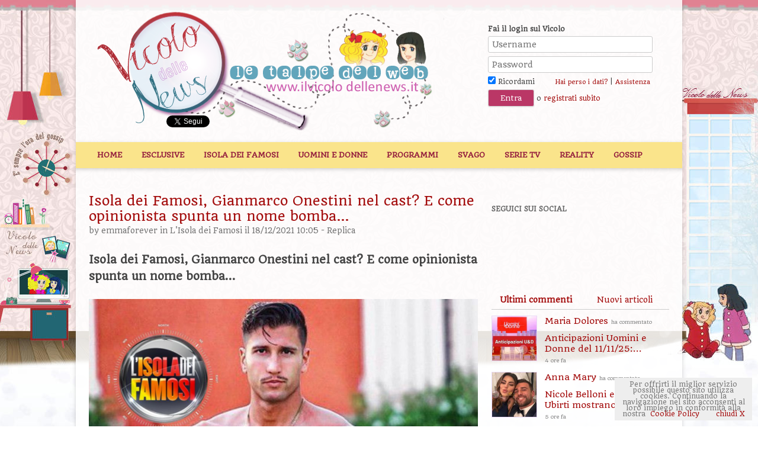

--- FILE ---
content_type: text/html; charset=UTF-8
request_url: https://www.ilvicolodellenews.it/reality-show/lisola-dei-famosi/isola-dei-famosi-gianmarco-onestini-nel-cast-e-come-opinionista-spunta-un-nome-bomba_334498/
body_size: 19958
content:
<!DOCTYPE html>
<!--[if IE 7]>
<html class="ie ie7" lang="it-IT">
<![endif]-->
<!--[if IE 8]>
<html class="ie ie8" lang="it-IT">
<![endif]-->
<!--[if !(IE 7) | !(IE 8)  ]><!-->
<html lang="it-IT">
<!--<![endif]-->
<head>
<meta charset="ISO-8859-1" />
<meta http-equiv="Content-Type" content="text/html;charset=ISO-8859-1" />
<meta name="viewport" content="width=device-width, initial-scale=1.0" />
<meta name="description" content="Isola dei Famosi, Gianmarco Onestini nel cast? E come opinionista spunta un nome bomba&#8230; Isola dei Famosi, Gianmarco Onestini nel cast? E come opinionista spunta un nome bomba&#8230; &#160;Nella puntata di Casa Chi Gabr | Il Vicolo delle News" />
<meta property="og:image" content="https://www.ilvicolodellenews.com/wp-content/uploads/2021/12/Gianmarco-Onestini.png" />

<title>Isola dei Famosi, Gianmarco Onestini nel cast? E come opinionista spunta un nome bomba... - Il Vicolo delle News</title>
<link rel="profile" href="http://gmpg.org/xfn/11" />
<link rel="pingback" href="https://www.ilvicolodellenews.it/xmlrpc.php" />
<!--[if lt IE 9]>
<script src="https://www.ilvicolodellenews.com/wp-content/themes/ilvicolodellenews/js/html5.js" type="text/javascript"></script>
<![endif]-->
<meta name='robots' content='index, follow, max-image-preview:large, max-snippet:-1, max-video-preview:-1' />

	<!-- This site is optimized with the Yoast SEO plugin v18.2 - https://yoast.com/wordpress/plugins/seo/ -->
	<link rel="canonical" href="https://www.ilvicolodellenews.it/reality-show/lisola-dei-famosi/isola-dei-famosi-gianmarco-onestini-nel-cast-e-come-opinionista-spunta-un-nome-bomba_334498/" />
	<meta property="og:locale" content="it_IT" />
	<meta property="og:type" content="article" />
	<meta property="og:title" content="Isola dei Famosi, Gianmarco Onestini nel cast? E come opinionista spunta un nome bomba... - Il Vicolo delle News" />
	<meta property="og:description" content="Isola dei Famosi, Gianmarco Onestini nel cast? E come opinionista spunta un nome bomba&#8230; &nbsp;Nella puntata di Casa Chi Gabriele Parpiglia nelle chicche di Gossip ha fornito interessanti novità che riguardano la prossima edizione dell&#8217; Isola dei Famosi&nbsp;in onda nel prossimo 2022. Gli autori vorrebbero tra i concorrenti un ex protagonista del&nbsp;Grande Fratello 16, .&nbsp;Lo [&hellip;]" />
	<meta property="og:url" content="https://www.ilvicolodellenews.it/reality-show/lisola-dei-famosi/isola-dei-famosi-gianmarco-onestini-nel-cast-e-come-opinionista-spunta-un-nome-bomba_334498/" />
	<meta property="og:site_name" content="Il Vicolo delle News" />
	<meta property="article:published_time" content="2021-12-18T09:05:25+00:00" />
	<meta property="article:modified_time" content="2021-12-18T10:05:33+00:00" />
	<meta property="og:image" content="https://www.ilvicolodellenews.com/wp-content/uploads/2021/12/Gianmarco-Onestini.png" />
	<meta property="og:image:width" content="1024" />
	<meta property="og:image:height" content="680" />
	<meta property="og:image:type" content="image/png" />
	<meta name="twitter:card" content="summary_large_image" />
	<meta name="twitter:label1" content="Scritto da" />
	<meta name="twitter:data1" content="emmaforever" />
	<meta name="twitter:label2" content="Tempo di lettura stimato" />
	<meta name="twitter:data2" content="1 minuto" />
	<script type="application/ld+json" class="yoast-schema-graph">{"@context":"https://schema.org","@graph":[{"@type":"WebSite","@id":"https://www.ilvicolodellenews.it/#website","url":"https://www.ilvicolodellenews.it/","name":"Il Vicolo delle News","description":"News ed Esclusive di Gossip, Programmi Tv, Reality, Film e Telefilm","potentialAction":[{"@type":"SearchAction","target":{"@type":"EntryPoint","urlTemplate":"https://www.ilvicolodellenews.it/?s={search_term_string}"},"query-input":"required name=search_term_string"}],"inLanguage":"it-IT"},{"@type":"ImageObject","@id":"https://www.ilvicolodellenews.it/reality-show/lisola-dei-famosi/isola-dei-famosi-gianmarco-onestini-nel-cast-e-come-opinionista-spunta-un-nome-bomba_334498/#primaryimage","inLanguage":"it-IT","url":"https://www.ilvicolodellenews.com/wp-content/uploads/2021/12/Gianmarco-Onestini.png","contentUrl":"https://www.ilvicolodellenews.com/wp-content/uploads/2021/12/Gianmarco-Onestini.png","width":1024,"height":680},{"@type":"WebPage","@id":"https://www.ilvicolodellenews.it/reality-show/lisola-dei-famosi/isola-dei-famosi-gianmarco-onestini-nel-cast-e-come-opinionista-spunta-un-nome-bomba_334498/#webpage","url":"https://www.ilvicolodellenews.it/reality-show/lisola-dei-famosi/isola-dei-famosi-gianmarco-onestini-nel-cast-e-come-opinionista-spunta-un-nome-bomba_334498/","name":"Isola dei Famosi, Gianmarco Onestini nel cast? E come opinionista spunta un nome bomba... - Il Vicolo delle News","isPartOf":{"@id":"https://www.ilvicolodellenews.it/#website"},"primaryImageOfPage":{"@id":"https://www.ilvicolodellenews.it/reality-show/lisola-dei-famosi/isola-dei-famosi-gianmarco-onestini-nel-cast-e-come-opinionista-spunta-un-nome-bomba_334498/#primaryimage"},"datePublished":"2021-12-18T09:05:25+00:00","dateModified":"2021-12-18T10:05:33+00:00","author":{"@id":"https://www.ilvicolodellenews.it/#/schema/person/51fd5cbc7ba2dd923b8f14c7b3a82608"},"breadcrumb":{"@id":"https://www.ilvicolodellenews.it/reality-show/lisola-dei-famosi/isola-dei-famosi-gianmarco-onestini-nel-cast-e-come-opinionista-spunta-un-nome-bomba_334498/#breadcrumb"},"inLanguage":"it-IT","potentialAction":[{"@type":"ReadAction","target":["https://www.ilvicolodellenews.it/reality-show/lisola-dei-famosi/isola-dei-famosi-gianmarco-onestini-nel-cast-e-come-opinionista-spunta-un-nome-bomba_334498/"]}]},{"@type":"BreadcrumbList","@id":"https://www.ilvicolodellenews.it/reality-show/lisola-dei-famosi/isola-dei-famosi-gianmarco-onestini-nel-cast-e-come-opinionista-spunta-un-nome-bomba_334498/#breadcrumb","itemListElement":[{"@type":"ListItem","position":1,"name":"Home","item":"https://www.ilvicolodellenews.it/"},{"@type":"ListItem","position":2,"name":"Ultime News","item":"https://www.ilvicolodellenews.it/ultime-news/"},{"@type":"ListItem","position":3,"name":"Isola dei Famosi, Gianmarco Onestini nel cast? E come opinionista spunta un nome bomba&#8230;"}]},{"@type":"Person","@id":"https://www.ilvicolodellenews.it/#/schema/person/51fd5cbc7ba2dd923b8f14c7b3a82608","name":"emmaforever","image":{"@type":"ImageObject","@id":"https://www.ilvicolodellenews.it/#personlogo","inLanguage":"it-IT","url":"https://secure.gravatar.com/avatar/29a347849773f948a07c73edb2f96496?s=96&d=mm&r=g","contentUrl":"https://secure.gravatar.com/avatar/29a347849773f948a07c73edb2f96496?s=96&d=mm&r=g","caption":"emmaforever"},"url":"https://www.ilvicolodellenews.it/author/emmaforever/"}]}</script>
	<!-- / Yoast SEO plugin. -->


<link rel='dns-prefetch' href='//www.ilvicolodellenews.com' />
<link rel='dns-prefetch' href='//s.w.org' />
<link rel="alternate" type="application/rss+xml" title="Il Vicolo delle News &raquo; Feed" href="https://www.ilvicolodellenews.it/feed/" />
<link rel="alternate" type="application/rss+xml" title="Il Vicolo delle News &raquo; Feed dei commenti" href="https://www.ilvicolodellenews.it/comments/feed/" />
<link rel="alternate" type="application/rss+xml" title="Il Vicolo delle News &raquo; Isola dei Famosi, Gianmarco Onestini nel cast? E come opinionista spunta un nome bomba&#8230; Feed dei commenti" href="https://www.ilvicolodellenews.it/reality-show/lisola-dei-famosi/isola-dei-famosi-gianmarco-onestini-nel-cast-e-come-opinionista-spunta-un-nome-bomba_334498/feed/" />
<link rel="stylesheet" href="https://www.ilvicolodellenews.com/wp-content/cache/minify/c92a9.css" media="all" />


<!--[if lt IE 9]>
<link rel='stylesheet' id='twentytwelve-ie-css'  href='https://www.ilvicolodellenews.com/wp-content/themes/ilvicolodellenews/css/ie.css?ver=20121010' type='text/css' media='all' />
<![endif]-->
<script  src="https://www.ilvicolodellenews.com/wp-content/cache/minify/2ee66.js"></script>





<script type='text/javascript' src='https://www.ilvicolodellenews.com/wp-content/themes/ilvicolodellenews/js/adblock-detection-script.min.js?ver=5.8.2' id='adblock-detection-script-js'></script>
<link rel="https://api.w.org/" href="https://www.ilvicolodellenews.it/wp-json/" /><link rel="alternate" type="application/json" href="https://www.ilvicolodellenews.it/wp-json/wp/v2/posts/334498" /><link rel="EditURI" type="application/rsd+xml" title="RSD" href="https://www.ilvicolodellenews.it/xmlrpc.php?rsd" />
<link rel="wlwmanifest" type="application/wlwmanifest+xml" href="https://www.ilvicolodellenews.com/wp-includes/wlwmanifest.xml" /> 
<link rel='shortlink' href='https://www.ilvicolodellenews.it/?p=334498' />
<link rel="alternate" type="application/json+oembed" href="https://www.ilvicolodellenews.it/wp-json/oembed/1.0/embed?url=https%3A%2F%2Fwww.ilvicolodellenews.it%2Freality-show%2Flisola-dei-famosi%2Fisola-dei-famosi-gianmarco-onestini-nel-cast-e-come-opinionista-spunta-un-nome-bomba_334498%2F" />
<link rel="alternate" type="text/xml+oembed" href="https://www.ilvicolodellenews.it/wp-json/oembed/1.0/embed?url=https%3A%2F%2Fwww.ilvicolodellenews.it%2Freality-show%2Flisola-dei-famosi%2Fisola-dei-famosi-gianmarco-onestini-nel-cast-e-come-opinionista-spunta-un-nome-bomba_334498%2F&#038;format=xml" />
<script data-ad-client="ca-pub-4448308114640987" async src="https://pagead2.googlesyndication.com/pagead/js/adsbygoogle.js"></script>



<script async type="text/javascript" src="//clickiocmp.com/t/consent_234668.js"></script>

<script>!function(){var M=document.createElement("div");M.className="azerion_privacy_privacy",M.style.position="fixed",M.style.padding="0",M.style.zIndex="9999",M.style.background="#f7f7f7",M.style.bottom="70px",M.style.left="0",M.style.boxSizing="border-box",M.style.fontFamily="Helvetica Neue,arial,sans-serif",M.style.fontWeight="400",M.style.fontSize="14px",M.style.lineHeight="14px",M.style["border-top-left-radius"]="3px",M.style["border-top-right-radius"]="3px",M.style["border-bottom-right-radius"]="3px",M.style["-webkit-border-top-left-radius"]="3px",M.style["-webkit-border-top-right-radius"]="3px",M.style["-webkit-border-bottom-right-radius"]="3px",M.style["-moz-border-radius-topleft"]="3px",M.style["-moz-border-radius-topright"]="3px",M.style["-moz-border-radius-bottomright"]="3px",M.style["writing-mode"]="tb-rl";var t=document.createElement("a");t.className="azerion_privacy_privacybutton",t.href="javascript:void(0)",t.onclick=function(){return void 0!==window.__lxG__consent__&&null!==window.__lxG__consent__.getState()&&window.__lxG__consent__.showConsent(),!1},t.style.padding="5px",t.style.display="block",t.style.textDecoration="none",t.style.color="#888",t.style.cursor="pointer",t.style.boxSizing="border-box",t.style.backgroundColor="transparent",M.appendChild(t);var w=document.createElement("img");w.className="azerion_privacy_privacyimg",w.src="[data-uri]",w.style.width="14px",w.style.height="14px",w.style.borderStyle="none",w.style.boxSizing="border-box",t.appendChild(w),t.innerHTML+="Privacy";var D=0;window.onscroll=function(){0==D&&(D++,document.body.appendChild(M))}}();</script>





<!-- posizionare questo tag subito sotto la cmp inhead -->
<script src="https://adv.rtbuzz.net/w4663_desktop.js" async></script>
<script>window.RTBuzz=window.RTBuzz||{},window.RTBuzz.cmd=window.RTBuzz.cmd||[];</script>
<!-- END rtbuzz -->





<link href='//fonts.googleapis.com/css?family=Quando' rel='stylesheet' type='text/css'>
<link rel="Shortcut Icon" href="https://www.ilvicolodellenews.it/icon.png" />

<script type="text/javascript">
        jQuery(document).ready(function ($) {
                  var top = $('#locked-div').offset().top - parseFloat($('#locked-div').css('marginTop').replace(/auto/, 0));
                  $(window).scroll(function (event) {
		            // what the y position of the scroll is
		            var y = $(this).scrollTop();
		            // whether that's below the form
		            if (y >= (top+300)) $('#locked-div').addClass('fixed'); // if so, ad the fixed class
		            else $('#locked-div').removeClass('fixed'); // otherwise remove it
                  });
				  
				  					
				  $("#post_tabs").tabs();
				  /*$('#secondary').stickyMojo({
					  footerID: '#colophon',
					  contentID: '#content'
				  });*/
		  });
</script>
</head>

<body class="post-template-default single single-post postid-334498 single-format-standard custom-background custom-background-empty">
<script>
  (function(i,s,o,g,r,a,m){i['GoogleAnalyticsObject']=r;i[r]=i[r]||function(){
  (i[r].q=i[r].q||[]).push(arguments)},i[r].l=1*new Date();a=s.createElement(o),
  m=s.getElementsByTagName(o)[0];a.async=1;a.src=g;m.parentNode.insertBefore(a,m)
  })(window,document,'script','//www.google-analytics.com/analytics.js','ga');

  ga('create', 'UA-42448713-1', 'ilvicolodellenews.it');
  ga('require', 'displayfeatures');
  ga('send', 'pageview');

</script>


<div id="supertopbox">
	<center></center></div>
<div id="page" class="hfeed site">
	<header id="masthead" class="site-header" role="banner">
		<span id="dalogo"><a class="imagegrid sitelogo" href="https://www.ilvicolodellenews.it"></a></span>		<div id="welcome">
								<h3>Fai il login sul Vicolo</h3>
					<form action="https://www.ilvicolodellenews.it/wp-login.php" method="post">
						<p><input type="text" placeholder="Username" name="log" id="user_login" class="input" value="" size="25" tabindex="5" />
						<input type="password" placeholder="Password" name="pwd" id="user_pass" class="input" value="" size="25" tabindex="6" />
						<input type="hidden" name="redirect_to" value="https://www.ilvicolodellenews.it/reality-show/lisola-dei-famosi/isola-dei-famosi-gianmarco-onestini-nel-cast-e-come-opinionista-spunta-un-nome-bomba_334498/?reload=1" />
						<br /><label><input name="rememberme" type="checkbox" checked="checked" id="rememberme" value="forever" tabindex="90"> Ricordami</label>
						<a class="small" style="margin-left:30px;" href="https://www.ilvicolodellenews.it/wp-login.php?action=lostpassword" title="Password Lost and Found">Hai perso i dati?</a> | <a class="small" href="https://www.ilvicolodellenews.it/aiuto/">Assistenza</a>
						<br />
						<input type="submit" name="wp-submit" id="wp-submit" class="button-primary" value="Entra" tabindex="100" /> o <a href="https://www.ilvicolodellenews.it/registrati/">registrati subito</a></p>
					</form>
						</div><!-- end welcome -->
		
			<div id="likebox">
		<!-- Inserisci questo tag nel punto in cui desideri eseguire il rendering del pulsante +1 -->
		<g:plusone size="medium" href="http://www.ilvicolodellenews.it/"></g:plusone>
		<!-- Inserisci questa chiamata di rendering dove ritieni appropriato -->
		<script type="text/javascript">
		  window.___gcfg = {lang: 'it'};

		  (function() {
		    var po = document.createElement('script'); po.type = 'text/javascript'; po.async = true;
		    po.src = 'https://apis.google.com/js/plusone.js';
		    var s = document.getElementsByTagName('script')[0]; s.parentNode.insertBefore(po, s);
		  })();
		</script>
		<iframe src="//www.facebook.com/plugins/like.php?href=https%3A%2F%2Fwww.facebook.com%2FVicolodellenewsForum&amp;send=false&amp;layout=button_count&amp;width=150&amp;show_faces=false&amp;action=like&amp;colorscheme=light&amp;font=arial&amp;height=21&amp;appId=281933981822000" scrolling="no" frameborder="0" style="border:none; overflow:hidden; width:126px; height:20px; margin-left:-13px; margin-top:6px;" allowTransparency="true"></iframe>
		<a href="//twitter.com/VicolodelleNews" class="twitter-follow-button" data-show-count="false" data-lang="it" data-show-screen-name="false">Segui @VicolodelleNews</a>
<script>!function(d,s,id){var js,fjs=d.getElementsByTagName(s)[0],p=/^http:/.test(d.location)?'http':'https';if(!d.getElementById(id)){js=d.createElement(s);js.id=id;js.src=p+'://platform.twitter.com/widgets.js';fjs.parentNode.insertBefore(js,fjs);}}(document, 'script', 'twitter-wjs');</script>
	</div>
		
		<div class="clear"></div>
		
		<nav id="site-navigation" class="main-navigation" role="navigation">
			<h3 class="menu-toggle">Menu</h3>
			<a class="assistive-text" href="#content" title="Vai al contenuto">Vai al contenuto</a>
			<div class="menu-top-container"><ul id="menu-top" class="nav-menu"><li id="menu-item-157913" class="menu-item menu-item-type-post_type menu-item-object-page menu-item-home menu-item-157913"><a href="https://www.ilvicolodellenews.it/">Home</a></li>
<li id="menu-item-753" class="menu-item menu-item-type-taxonomy menu-item-object-category menu-item-753"><a href="https://www.ilvicolodellenews.it/categoria/le-esclusive-del-vicolo/">Esclusive</a></li>
<li id="menu-item-149114" class="menu-item menu-item-type-taxonomy menu-item-object-category current-post-ancestor current-menu-parent current-post-parent menu-item-149114"><a href="https://www.ilvicolodellenews.it/categoria/reality-show/lisola-dei-famosi/">Isola dei Famosi</a></li>
<li id="menu-item-18" class="menu-item menu-item-type-taxonomy menu-item-object-category menu-item-has-children menu-item-18"><a href="https://www.ilvicolodellenews.it/categoria/uomini-e-donne/">Uomini e Donne</a>
<ul class="sub-menu">
	<li id="menu-item-5983" class="menu-item menu-item-type-taxonomy menu-item-object-category menu-item-5983"><a href="https://www.ilvicolodellenews.it/categoria/uomini-e-donne/casette/">Casette</a></li>
	<li id="menu-item-1436" class="menu-item menu-item-type-taxonomy menu-item-object-category menu-item-1436"><a href="https://www.ilvicolodellenews.it/categoria/anticipazioni-uomini-e-donne/">Anticipazioni U&#038;D</a></li>
	<li id="menu-item-112610" class="menu-item menu-item-type-taxonomy menu-item-object-category menu-item-112610"><a href="https://www.ilvicolodellenews.it/categoria/uomini-e-donne/gioco-vicoline/">Gioco Vicoline</a></li>
	<li id="menu-item-189" class="menu-item menu-item-type-taxonomy menu-item-object-category menu-item-189"><a href="https://www.ilvicolodellenews.it/categoria/uomini-e-donne/coppie-o-quasi-scoppie/">Coppie o quasi scoppie</a></li>
	<li id="menu-item-193" class="menu-item menu-item-type-taxonomy menu-item-object-category menu-item-193"><a href="https://www.ilvicolodellenews.it/categoria/uomini-e-donne/tutto-sui-protagonisti/">Tutto sui protagonisti</a></li>
	<li id="menu-item-191" class="menu-item menu-item-type-taxonomy menu-item-object-category menu-item-191"><a href="https://www.ilvicolodellenews.it/categoria/uomini-e-donne/ex-tronisti/">Ex tronisti</a></li>
	<li id="menu-item-190" class="menu-item menu-item-type-taxonomy menu-item-object-category menu-item-190"><a href="https://www.ilvicolodellenews.it/categoria/uomini-e-donne/ex-corteggiatori/">Ex corteggiatori</a></li>
	<li id="menu-item-162064" class="menu-item menu-item-type-taxonomy menu-item-object-category menu-item-162064"><a href="https://www.ilvicolodellenews.it/categoria/programmi-tv/temptation-island/">Temptation Island</a></li>
</ul>
</li>
<li id="menu-item-14" class="menu-item menu-item-type-taxonomy menu-item-object-category menu-item-has-children menu-item-14"><a href="https://www.ilvicolodellenews.it/categoria/programmi-tv/">Programmi</a>
<ul class="sub-menu">
	<li id="menu-item-130999" class="menu-item menu-item-type-taxonomy menu-item-object-category menu-item-130999"><a href="https://www.ilvicolodellenews.it/categoria/programmi-tv/cherry-season/">DayDreamer-Le Ali del Sogno</a></li>
	<li id="menu-item-114" class="menu-item menu-item-type-taxonomy menu-item-object-category menu-item-114"><a href="https://www.ilvicolodellenews.it/categoria/soap-fiction/beautiful/">Beautiful</a></li>
	<li id="menu-item-17" class="menu-item menu-item-type-taxonomy menu-item-object-category menu-item-17"><a href="https://www.ilvicolodellenews.it/categoria/soap-fiction/un-posto-al-sole/">Un posto al Sole</a></li>
	<li id="menu-item-200" class="menu-item menu-item-type-taxonomy menu-item-object-category menu-item-200"><a href="https://www.ilvicolodellenews.it/categoria/programmi-tv/ce-posta-per-te/">C&#8217;è Posta per Te</a></li>
	<li id="menu-item-16" class="menu-item menu-item-type-taxonomy menu-item-object-category menu-item-16"><a href="https://www.ilvicolodellenews.it/categoria/soap-fiction/il-segreto/">Il segreto</a></li>
	<li id="menu-item-112044" class="menu-item menu-item-type-taxonomy menu-item-object-category menu-item-112044"><a href="https://www.ilvicolodellenews.it/categoria/soap-fiction/una-vita/">Una Vita</a></li>
	<li id="menu-item-321423" class="menu-item menu-item-type-taxonomy menu-item-object-category menu-item-321423"><a href="https://www.ilvicolodellenews.it/categoria/soap-fiction/brave-and-beautiful/">Brave and beautiful</a></li>
</ul>
</li>
<li id="menu-item-108" class="menu-item menu-item-type-taxonomy menu-item-object-category menu-item-has-children menu-item-108"><a href="https://www.ilvicolodellenews.it/categoria/tempo-libero/">Svago</a>
<ul class="sub-menu">
	<li id="menu-item-112038" class="menu-item menu-item-type-taxonomy menu-item-object-category menu-item-112038"><a href="https://www.ilvicolodellenews.it/categoria/reality-show/grande-fratello/il-gioco-del-gf/">Il Gioco del GF</a></li>
	<li id="menu-item-119" class="menu-item menu-item-type-taxonomy menu-item-object-category menu-item-119"><a href="https://www.ilvicolodellenews.it/categoria/tempo-libero/libri-ed-ebook/">Libri ed Ebook</a></li>
	<li id="menu-item-751" class="menu-item menu-item-type-taxonomy menu-item-object-category menu-item-751"><a href="https://www.ilvicolodellenews.it/categoria/tempo-libero/gossippando/">Gossippando</a></li>
	<li id="menu-item-110" class="menu-item menu-item-type-taxonomy menu-item-object-category menu-item-110"><a href="https://www.ilvicolodellenews.it/categoria/tempo-libero/giochi-e-test/">Giochi e test</a></li>
	<li id="menu-item-3502" class="menu-item menu-item-type-taxonomy menu-item-object-category menu-item-3502"><a href="https://www.ilvicolodellenews.it/categoria/tempo-libero/consigli-utili/">Consigli utili</a></li>
	<li id="menu-item-112" class="menu-item menu-item-type-taxonomy menu-item-object-category menu-item-112"><a href="https://www.ilvicolodellenews.it/categoria/tempo-libero/musica/">Musica</a></li>
</ul>
</li>
<li id="menu-item-108442" class="menu-item menu-item-type-taxonomy menu-item-object-category menu-item-has-children menu-item-108442"><a href="https://www.ilvicolodellenews.it/categoria/serie-tv/">Serie TV</a>
<ul class="sub-menu">
	<li id="menu-item-757" class="menu-item menu-item-type-taxonomy menu-item-object-category menu-item-757"><a href="https://www.ilvicolodellenews.it/categoria/serie-tv/serie-tv-italiane/">Serie Tv Italiane</a></li>
	<li id="menu-item-108443" class="menu-item menu-item-type-taxonomy menu-item-object-category menu-item-108443"><a href="https://www.ilvicolodellenews.it/categoria/serie-tv/serie-tv-americane/">Serie Tv Americane</a></li>
</ul>
</li>
<li id="menu-item-130902" class="menu-item menu-item-type-taxonomy menu-item-object-category current-post-ancestor menu-item-has-children menu-item-130902"><a href="https://www.ilvicolodellenews.it/categoria/reality-show/">Reality</a>
<ul class="sub-menu">
	<li id="menu-item-20" class="menu-item menu-item-type-taxonomy menu-item-object-category menu-item-has-children menu-item-20"><a href="https://www.ilvicolodellenews.it/categoria/programmi-tv/amici/">Amici</a>
	<ul class="sub-menu">
		<li id="menu-item-194" class="menu-item menu-item-type-taxonomy menu-item-object-category menu-item-194"><a href="https://www.ilvicolodellenews.it/categoria/programmi-tv/amici/foto-e-video-delle-puntate/">Foto e video delle puntate</a></li>
		<li id="menu-item-196" class="menu-item menu-item-type-taxonomy menu-item-object-category menu-item-196"><a href="https://www.ilvicolodellenews.it/categoria/programmi-tv/amici/i-personaggi-delle-vecchie-edizioni/">Le news sugli ex allievi</a></li>
		<li id="menu-item-197" class="menu-item menu-item-type-taxonomy menu-item-object-category menu-item-197"><a href="https://www.ilvicolodellenews.it/categoria/programmi-tv/amici/il-gioco-di-amici/">Il gioco di Amici</a></li>
	</ul>
</li>
	<li id="menu-item-791" class="menu-item menu-item-type-taxonomy menu-item-object-category menu-item-791"><a href="https://www.ilvicolodellenews.it/categoria/reality-show/pechino-express/">Pechino Express</a></li>
	<li id="menu-item-21" class="menu-item menu-item-type-taxonomy menu-item-object-category menu-item-21"><a href="https://www.ilvicolodellenews.it/categoria/reality-show/ballando-con-le-stelle/">Ballando con le Stelle</a></li>
	<li id="menu-item-24" class="menu-item menu-item-type-taxonomy menu-item-object-category menu-item-24"><a href="https://www.ilvicolodellenews.it/categoria/reality-show/voice-of-italy/">Voice Of Italy</a></li>
	<li id="menu-item-25" class="menu-item menu-item-type-taxonomy menu-item-object-category menu-item-25"><a href="https://www.ilvicolodellenews.it/categoria/reality-show/x-factor/">X-Factor</a></li>
	<li id="menu-item-22" class="menu-item menu-item-type-taxonomy menu-item-object-category menu-item-22"><a href="https://www.ilvicolodellenews.it/categoria/reality-show/grande-fratello/">Grande Fratello</a></li>
</ul>
</li>
<li id="menu-item-169218" class="menu-item menu-item-type-taxonomy menu-item-object-category menu-item-169218"><a href="https://www.ilvicolodellenews.it/categoria/tempo-libero/gossippando/">Gossip</a></li>
</ul></div>		</nav><!-- #site-navigation -->
	</header><!-- #masthead -->
	
	
    <script>
        if(hasAdblock()) {
            console.log('CAZZ HAI AD BLOCK');
        } else {
            console.log('TUTTO OK, Non hai ad block');
        }
    </script>

    <!-- masthead_23684-->
    <div id="rtbuzz_masthead_23684"></div>
    <script> window.RTBuzz.cmd.push("masthead_23684");</script>

    <!-- Skin_23716-->
    <div id="rtbuzz_Skin_23716"></div>
    <script> window.RTBuzz.cmd.push("Skin_23716");</script>

	<div id="main" class="wrapper">
	<div id="primary" class="site-content">
		<div id="content" role="main">
			
				
	<article id="post-334498" class="post-334498 post type-post status-publish format-standard has-post-thumbnail hentry category-lisola-dei-famosi tag-alessia-fabiani tag-amanda-lear tag-gianmarco-onestini tag-isola-dei-famosi tag-le-chicche-di-parpiglia">
				<header class="entry-header">
									<h1 class="entry-title">Isola dei Famosi, Gianmarco Onestini nel cast? E come opinionista spunta un nome bomba&#8230;</h1>
										<div class="comments-link">
					by <a href="https://www.ilvicolodellenews.it/author/emmaforever/">emmaforever</a> in <a href="https://www.ilvicolodellenews.it/categoria/reality-show/lisola-dei-famosi/" rel="category tag">L'Isola dei Famosi</a>  il 18/12/2021 10:05 - <a href="https://www.ilvicolodellenews.it/reality-show/lisola-dei-famosi/isola-dei-famosi-gianmarco-onestini-nel-cast-e-come-opinionista-spunta-un-nome-bomba_334498/#respond"><span class="leave-reply">Replica</span></a>									</div><!-- .comments-link -->
				    <!-- insideposttop_23692-->
    <div id="rtbuzz_insideposttop_23692"></div>
    <script> window.RTBuzz.cmd.push("insideposttop_23692");</script>
		</header><!-- .entry-header -->

				<div class="entry-content">
			<h2>Isola dei Famosi, Gianmarco Onestini nel cast? E come opinionista spunta un nome bomba&#8230;</h2>
<p></p>


<figure class="wp-block-image size-large"><img loading="lazy" width="1024" height="680" src="https://www.ilvicolodellenews.com/wp-content/uploads/2021/12/Gianmarco-Onestini.png" alt="" class="wp-image-334523" srcset="https://www.ilvicolodellenews.com/wp-content/uploads/2021/12/Gianmarco-Onestini.png 1024w, https://www.ilvicolodellenews.com/wp-content/uploads/2021/12/Gianmarco-Onestini-300x199.png 300w, https://www.ilvicolodellenews.com/wp-content/uploads/2021/12/Gianmarco-Onestini-768x510.png 768w, https://www.ilvicolodellenews.com/wp-content/uploads/2021/12/Gianmarco-Onestini-624x414.png 624w" sizes="(max-width: 1024px) 100vw, 1024px" /></figure>


<p>&nbsp;Nella puntata di Casa Chi <strong>Gabriele Parpiglia nelle chicche di Gossip </strong>ha fornito interessanti novità che riguardano la prossima edizione dell&#8217; <strong>Isola dei Famosi&nbsp;</strong>in onda nel prossimo 2022.</p>


    <!-- insidepostmiddle_23694-->
    <div id="rtbuzz_insidepostmiddle_23694"></div>
    <script> window.RTBuzz.cmd.push("insidepostmiddle_23694");</script>

    <!-- Intext_23719-->
    <div id="rtbuzz_Intext_23719"></div>
    <script> window.RTBuzz.cmd.push("Intext_23719");</script><p>Gli autori vorrebbero tra i concorrenti un ex protagonista del&nbsp;<strong>Grande Fratello 16, <a title="Altro su Gianmarco Onestini" href="http://www.ilvicolodellenews.it/?s=gianmarco+onestini">Gianmarco Onestini</a>.&nbsp;</strong>Lo studente di giurisprudenza è ormai una celebrità in Spagna, ha ricevuto il premio come personaggio dell&#8217;anno e proprio per questo pare sia proprio difficile fargli abbandonare la terra ispanica per partecipare al reality italiano.</p>


<figure class="wp-block-gallery columns-1"><ul class="blocks-gallery-grid"><li class="blocks-gallery-item"><figure><a href="https://www.ilvicolodellenews.it/?attachment_id=334517"><img loading="lazy" width="150" height="150" src="https://www.ilvicolodellenews.com/wp-content/uploads/2021/12/Gianmarco-Onestini-150x150.jpg" alt="" data-id="334517" data-full-url="https://www.ilvicolodellenews.com/wp-content/uploads/2021/12/Gianmarco-Onestini.jpg" data-link="https://www.ilvicolodellenews.it/?attachment_id=334517" class="wp-image-334517"/></a></figure></li></ul></figure>


<p>Un &#8216;altra vip in trattativa per partecipare è&nbsp;<strong>Alessia Fabiani. </strong>Massimiliano Rosolino é stato riconfermato come Inviato però Parpiglia ha rivelato<strong> che</strong>&nbsp;la produzione vorrebbe come opinionista la celebre showgirl&nbsp;<strong>Amanda Lear&nbsp;</strong>ma il cachet è proibitivo, ce la faranno ad ingaggiarla?</p>
<p>by emmaforever</p>



<p class="like_banner_box" align="center" style="clear:both;"><span class="thetitle">Se non l'hai già fatto, inizia a seguirci su Facebook e Instagram</span><iframe src="//www.facebook.com/plugins/likebox.php?href=https%3A%2F%2Fwww.facebook.com%2FVicolodellenewsForum&amp;width&amp;height=60&amp;colorscheme=light&amp;show_faces=false&amp;header=false&amp;stream=false&amp;show_border=false&amp;appId=164794620361362" scrolling="no" frameborder="0" style="border:none; overflow:hidden; height:73px; margin:25px auto;" allowTransparency="true"></iframe>
	<a style="display: inline-block;  height: 65px;  overflow: hidden;  margin: 15px;" target="_blank" href="https://www.instagram.com/vicolodellenewsegossip/?ref=badge" class="ig-b- ig-b-v-24">Seguici su Instagram <img src="//badges.instagram.com/static/images/ig-badge-48.png" style="vertical-align:middle;" alt="Instagram" /></a></p>			<div class="clear"></div>

                <!-- Native_23678-->
    <div id="rtbuzz_Native_23678"></div>
    <script> window.RTBuzz.cmd.push("Native_23678");</script>

    <!-- bottomright_23690-->
    <div id="rtbuzz_bottomright_23690"></div>
    <script> window.RTBuzz.cmd.push("bottomright_23690");</script>

			
					</div><!-- .entry-content -->
		
		<div class="socialshare">
                        <iframe src="//www.facebook.com/plugins/like.php?href=https%3A%2F%2Fwww.ilvicolodellenews.it%2Freality-show%2Flisola-dei-famosi%2Fisola-dei-famosi-gianmarco-onestini-nel-cast-e-come-opinionista-spunta-un-nome-bomba_334498%2F&amp;send=false&amp;layout=button_count&amp;width=120&amp;show_faces=true&amp;action=like&amp;colorscheme=light&amp;font&amp;height=21&amp;appId=176970222339243" scrolling="no" frameborder="0" style="border:none; overflow:hidden; width:120px; height:21px;" allowTransparency="true"></iframe>
						
						<a href="#"
						  style="margin-right:15px;"
						  onclick="
							window.open(
							  'https://www.facebook.com/sharer/sharer.php?u='+encodeURIComponent(location.href), 
							  'facebook-share-dialog', 
							  'width=626,height=436'); 
							return false;">
						   <img src="https://www.ilvicolodellenews.com/wp-content/themes/ilvicolodellenews/images/facebook_share_icon.png" />
						</a>
                        
                        <!-- Place this tag in your head or just before your close body tag -->
                        <script type="text/javascript" src="https://apis.google.com/js/plusone.js">
                          {lang: 'it'}
                        </script>
                        <!-- Place this tag where you want the +1 button to render -->
                        <g:plusone size="medium"></g:plusone>
			
			<a href="//twitter.com/share" class="twitter-share-button" data-count="none" data-via="VicolodelleNews">Tweet</a><script type="text/javascript" src="//platform.twitter.com/widgets.js"></script>
			
		</div><h3>Leggi anche...</h3><ul class="my_related_post"><li><a class="thumbnail" title="Ex concorrente dell\'Isola dei famosi é stata arrestata" href="https://www.ilvicolodellenews.it/reality-show/lisola-dei-famosi/ex-concorrente-dellisola-dei-famosi-e-stata-arrestata_448884/"><img width="150" height="150" src="https://www.ilvicolodellenews.com/wp-content/uploads/2025/11/1000503282-150x150.jpg" class="attachment-thumbnail size-thumbnail wp-post-image" alt="" loading="lazy" /></a><a class="boxtitle" href="https://www.ilvicolodellenews.it/reality-show/lisola-dei-famosi/ex-concorrente-dellisola-dei-famosi-e-stata-arrestata_448884/"><span class="block">Ex concorrente dell'Isola dei famosi é st...<br /><small>il 20/11/2025 16:32</small></span></a><div class="clear"></div></li><li><a class="thumbnail" title="Protagonista della scorsa edizione dell\'Isola dei famosi é convolato a nozze" href="https://www.ilvicolodellenews.it/reality-show/lisola-dei-famosi/protagonista-della-scorsa-edizione-dellisola-dei-famosi-e-convolato-a-nozze_446508/"><img width="150" height="150" src="https://www.ilvicolodellenews.com/wp-content/uploads/2023/07/isola-nozze-150x150.png" class="attachment-thumbnail size-thumbnail wp-post-image" alt="" loading="lazy" /></a><a class="boxtitle" href="https://www.ilvicolodellenews.it/reality-show/lisola-dei-famosi/protagonista-della-scorsa-edizione-dellisola-dei-famosi-e-convolato-a-nozze_446508/"><span class="block">Protagonista della scorsa edizione dell'Is...<br /><small>il 05/10/2025 20:05</small></span></a><div class="clear"></div></li><li><a class="thumbnail" title="Sergio Muniz, vincitore de L\'Isola dei Famosi seconda edizione, svela la malattia del figlio" href="https://www.ilvicolodellenews.it/reality-show/lisola-dei-famosi/lex-vincitore-de-lisola-dei-famosi-sergio-muniz-svela-la-malattia-del-figlio_445362/"><img width="150" height="150" src="https://www.ilvicolodellenews.com/wp-content/uploads/2025/09/1000477476-150x150.jpg" class="attachment-thumbnail size-thumbnail wp-post-image" alt="" loading="lazy" /></a><a class="boxtitle" href="https://www.ilvicolodellenews.it/reality-show/lisola-dei-famosi/lex-vincitore-de-lisola-dei-famosi-sergio-muniz-svela-la-malattia-del-figlio_445362/"><span class="block">Sergio Muniz, vincitore de L'Isola dei Fam...<br /><small>il 11/09/2025 15:16</small></span></a><div class="clear"></div></li><li><a class="thumbnail" title="Ex naufrago si fidanza con una nota star del tennis" href="https://www.ilvicolodellenews.it/reality-show/lisola-dei-famosi/ex-naufrago-si-fidanza-con-una-nota-star-del-tennis_443496/"><img width="150" height="150" src="https://www.ilvicolodellenews.com/wp-content/uploads/2025/08/1000465271-150x150.jpg" class="attachment-thumbnail size-thumbnail wp-post-image" alt="" loading="lazy" /></a><a class="boxtitle" href="https://www.ilvicolodellenews.it/reality-show/lisola-dei-famosi/ex-naufrago-si-fidanza-con-una-nota-star-del-tennis_443496/"><span class="block">Ex naufrago si fidanza con una nota star d...<br /><small>il 05/08/2025 23:32</small></span></a><div class="clear"></div></li></ul><div class="clear"></div>
		<div class="clear"></div>
		
				
	</article><!-- #post -->
				
				
<div id="comments" class="comments-area">
			
	<div id="thecommentlist"></div>
	
		
		<div id="respond" class="comment-respond">
		<h3 id="reply-title" class="comment-reply-title">Lascia un commento <small><a rel="nofollow" id="cancel-comment-reply-link" href="/reality-show/lisola-dei-famosi/isola-dei-famosi-gianmarco-onestini-nel-cast-e-come-opinionista-spunta-un-nome-bomba_334498/#respond" style="display:none;">Annulla risposta</a></small></h3>
					<form class="must_log_in" action="https://www.ilvicolodellenews.it/wp-login.php" method="post">
							<h3>E' necessario effettuare il login per commentare</h3>
							<p><input type="text" placeholder="Username" name="log" id="user_login" class="input" size="25" tabindex="50" />
							<input type="password" placeholder="Password" name="pwd" id="user_pass" class="input" value="" size="25" tabindex="60" />
							<input type="hidden" name="redirect_to" value="https://www.ilvicolodellenews.it/reality-show/lisola-dei-famosi/isola-dei-famosi-gianmarco-onestini-nel-cast-e-come-opinionista-spunta-un-nome-bomba_334498/?reload=1#respond" />
							<br /><label class="block"><input name="rememberme" type="checkbox" checked="checked" id="rememberme" value="forever" tabindex="90"> Ricordami</label>
							<br />
							<input type="submit" name="wp-submit" id="wp-submit" class="button-primary" value="Entra" tabindex="100" /> o <a href="https://www.ilvicolodellenews.it/registrati/">registrati subito</a></p>
						</form>
				</div><!-- #respond -->
	
</div><!-- #comments .comments-area -->

				
						
					</div><!-- #content -->
	</div><!-- #primary -->


			<div id="secondary" class="widget-area" role="complementary">
			<aside id="text-7" class="widget widget_text"><h3 class="widget-title">Seguici Sui Social</h3>			<div class="textwidget"><a class="imagegrid social-fbnew" title="Segui il Vicolo su Facebook" href="https://www.facebook.com/VicolodellenewsForum" target="_blank" rel="noopener"></a>

<a class="imagegrid social-twnew" title="Segui il Vicolo su Twitter" href="https://twitter.com/VicolodelleNews" target="_blank" rel="noopener"></a>

<a class="imagegrid social-gonew" title="Segui il Vicolo su Google Plus" href="https://plus.google.com/u/0/115291935153355331703/posts" target="_blank" rel="noopener"></a>
<a class="imagegrid social-ignew" title="Segui il Vicolo su Instagram" href="https://www.instagram.com/vicolodellenewsegossip/" target="_blank" rel="noopener"></a></div>
		</aside><div id="locked-wrapper"><div id="locked-div">
        <!-- topright_23686-->
        <div id="rtbuzz_topright_23686"></div>
        <script> window.RTBuzz.cmd.push("topright_23686");</script>

        <br>

        <!-- middleright_23688-->
        <div id="rtbuzz_middleright_23688"></div>
        <script> window.RTBuzz.cmd.push("middleright_23688");</script>

    <div class="margintop" id="post_tabs"><ul><li><a href="#lastcommented">Ultimi commenti</a></li><li><a href="#lastposted">Nuovi articoli</a></li></ul><div id="lastcommented"><ul class="my_recent_post"><li><a class="thumbnail" href="https://www.ilvicolodellenews.it/anticipazioni-uomini-e-donne/anticipazioni-uomini-e-donne-del-11-11-25-una-vecchia-coppia-ospite-torna-per-un-gesto-importante-davanti-a-tutti_448502/"><img width="150" height="150" src="https://www.ilvicolodellenews.com/wp-content/uploads/2025/09/Anticipazioni-uomini-e-donne-150x150.jpeg" class="attachment-thumbnail size-thumbnail wp-post-image" alt="" loading="lazy" /></a><a class="boxtitle" title="Anticipazioni Uomini e Donne del 11/11/25: una vecchia coppia ospite torna per un gesto importante davanti a tutti" href="https://www.ilvicolodellenews.it/anticipazioni-uomini-e-donne/anticipazioni-uomini-e-donne-del-11-11-25-una-vecchia-coppia-ospite-torna-per-un-gesto-importante-davanti-a-tutti_448502/">Maria Dolores <small>ha commentato</small> <span class="block">Anticipazioni Uomini e Donne del 11/11/25:...<br /><small>4 ore  fa </small></span></a></li><li><a class="thumbnail" href="https://www.ilvicolodellenews.it/uomini-e-donne/nicole-belloni-e-flavio-ubirti-mostrano-le-foto-di-questi-giorni-passati-insieme_451622/"><img width="150" height="150" src="https://www.ilvicolodellenews.com/wp-content/uploads/2026/01/1000526222-150x150.jpg" class="attachment-thumbnail size-thumbnail wp-post-image" alt="" loading="lazy" /></a><a class="boxtitle" title="Nicole Belloni e Flavio Ubirti mostrano le foto di questi giorni passati insieme" href="https://www.ilvicolodellenews.it/uomini-e-donne/nicole-belloni-e-flavio-ubirti-mostrano-le-foto-di-questi-giorni-passati-insieme_451622/">Anna Mary <small>ha commentato</small> <span class="block">Nicole Belloni e Flavio Ubirti mostrano le...<br /><small>5 ore  fa </small></span></a></li><li><a class="thumbnail" href="https://www.ilvicolodellenews.it/uomini-e-donne/mario-cusitore-sputa-veleno-su-ciro-solimeno_451325/"><img width="150" height="150" src="https://www.ilvicolodellenews.com/wp-content/uploads/2026/01/1000523542-150x150.jpg" class="attachment-thumbnail size-thumbnail wp-post-image" alt="" loading="lazy" /></a><a class="boxtitle" title="Mario Cusitore sputa veleno su Ciro Solimeno" href="https://www.ilvicolodellenews.it/uomini-e-donne/mario-cusitore-sputa-veleno-su-ciro-solimeno_451325/">erpiratasomalo <small>ha commentato</small> <span class="block">Mario Cusitore sputa veleno su Ciro Solime...<br /><small>7 ore  fa </small></span></a></li><li><a class="thumbnail" href="https://www.ilvicolodellenews.it/uomini-e-donne/gianmarco-steri-difeso-da-chi-davvero-non-ti-aspetti_451404/"><img width="150" height="150" src="https://www.ilvicolodellenews.com/wp-content/uploads/2026/01/1000524036-150x150.jpg" class="attachment-thumbnail size-thumbnail wp-post-image" alt="" loading="lazy" /></a><a class="boxtitle" title="Gianmarco Steri difeso da chi davvero non ti aspetti!" href="https://www.ilvicolodellenews.it/uomini-e-donne/gianmarco-steri-difeso-da-chi-davvero-non-ti-aspetti_451404/">erpiratasomalo <small>ha commentato</small> <span class="block">Gianmarco Steri difeso da chi davvero non ...<br /><small>7 ore  fa </small></span></a></li><li><a class="thumbnail" href="https://www.ilvicolodellenews.it/uomini-e-donne/tre-tronisti-di-uomini-e-donne-hanno-rifilito-il-palo-al-pubblico_451443/"><img width="150" height="150" src="https://www.ilvicolodellenews.com/wp-content/uploads/2026/01/1000524955-150x150.jpg" class="attachment-thumbnail size-thumbnail wp-post-image" alt="" loading="lazy" /></a><a class="boxtitle" title="Tre tronisti di Uomini e Donne hanno rifilito il palo al pubblico" href="https://www.ilvicolodellenews.it/uomini-e-donne/tre-tronisti-di-uomini-e-donne-hanno-rifilito-il-palo-al-pubblico_451443/">erpiratasomalo <small>ha commentato</small> <span class="block">Tre tronisti di Uomini e Donne hanno rifil...<br /><small>7 ore  fa </small></span></a></li></ul></div><div id="lastposted"><ul class="my_recent_post"><li><a class="thumbnail" title="Nicole Belloni e Flavio Ubirti mostrano le foto di questi giorni passati insieme" href="https://www.ilvicolodellenews.it/uomini-e-donne/nicole-belloni-e-flavio-ubirti-mostrano-le-foto-di-questi-giorni-passati-insieme_451622/"><img width="150" height="150" src="https://www.ilvicolodellenews.com/wp-content/uploads/2026/01/1000526222-150x150.jpg" class="attachment-thumbnail size-thumbnail wp-post-image" alt="" loading="lazy" /></a><a class="boxtitle" href="https://www.ilvicolodellenews.it/uomini-e-donne/nicole-belloni-e-flavio-ubirti-mostrano-le-foto-di-questi-giorni-passati-insieme_451622/"><span class="block">Nicole Belloni e Flavio Ubirti mostrano le...<br /><small>7 ore  fa </small></span></a></li><li><a class="thumbnail" title="Anticipazioni Uomini e Donne del 20 Gennaio:abbandoni, grandi assenze e rincorsa verso chi minaccia di abbandonare il programma" href="https://www.ilvicolodellenews.it/anticipazioni-uomini-e-donne/anticipazioni-uomini-e-donne-del-20-gennaioabbandoni-grandi-assenze-e-rincorsa-verso-chi-minaccia-di-abbandonare-il-programma_451628/"><img width="150" height="150" src="https://www.ilvicolodellenews.com/wp-content/uploads/2025/09/Anticipazioni-uomini-e-donne-150x150.jpeg" class="attachment-thumbnail size-thumbnail wp-post-image" alt="" loading="lazy" /></a><a class="boxtitle" href="https://www.ilvicolodellenews.it/anticipazioni-uomini-e-donne/anticipazioni-uomini-e-donne-del-20-gennaioabbandoni-grandi-assenze-e-rincorsa-verso-chi-minaccia-di-abbandonare-il-programma_451628/"><span class="block">Anticipazioni Uomini e Donne del 20 Gennai...<br /><small>9 ore  fa </small></span></a></li><li><a class="thumbnail" title="Ex prof di Amici si scaglia contro un noto conduttore" href="https://www.ilvicolodellenews.it/video/amici-video-completi/ex-prof-di-amici-si-scaglia-contro-un-noto-conduttore_451610/"><img width="150" height="150" src="https://www.ilvicolodellenews.com/wp-content/uploads/2026/01/1000526096-150x150.jpg" class="attachment-thumbnail size-thumbnail wp-post-image" alt="" loading="lazy" /></a><a class="boxtitle" href="https://www.ilvicolodellenews.it/video/amici-video-completi/ex-prof-di-amici-si-scaglia-contro-un-noto-conduttore_451610/"><span class="block">Ex prof di Amici si scaglia contro un noto...<br /><small>11 ore  fa </small></span></a></li><li><a class="thumbnail" title="Continua il botta e risposta al veleno tra Clizia Incorvaia e la moglie del suo ex Francesco Sarcina" href="https://www.ilvicolodellenews.it/tempo-libero/gossippando/continua-il-botta-e-risposta-al-veleno-tra-clizia-incorvaia-e-la-moglie-del-suo-ex-francesco-sarcina_451608/"><img width="150" height="150" src="https://www.ilvicolodellenews.com/wp-content/uploads/2026/01/1000526065-150x150.jpg" class="attachment-thumbnail size-thumbnail wp-post-image" alt="" loading="lazy" /></a><a class="boxtitle" href="https://www.ilvicolodellenews.it/tempo-libero/gossippando/continua-il-botta-e-risposta-al-veleno-tra-clizia-incorvaia-e-la-moglie-del-suo-ex-francesco-sarcina_451608/"><span class="block">Continua il botta e risposta al veleno tra...<br /><small>12 ore  fa </small></span></a></li><li><a class="thumbnail" title="Cosa ha di scottante Fabrizio Corona su Samira Lui?" href="https://www.ilvicolodellenews.it/tempo-libero/gossippando/cosa-ha-di-scottante-fabrizio-corona-su-samira-lui_451601/"><img width="150" height="150" src="https://www.ilvicolodellenews.com/wp-content/uploads/2026/01/1000525724-150x150.jpg" class="attachment-thumbnail size-thumbnail wp-post-image" alt="" loading="lazy" /></a><a class="boxtitle" href="https://www.ilvicolodellenews.it/tempo-libero/gossippando/cosa-ha-di-scottante-fabrizio-corona-su-samira-lui_451601/"><span class="block">Cosa ha di scottante Fabrizio Corona su Sa...<br /><small>19 ore  fa </small></span></a></li><li><a class="thumbnail" title="Anticipazioni Uomini e Donne registrate il 19/01/26: un cavaliere decide di lasciare il programma" href="https://www.ilvicolodellenews.it/anticipazioni-uomini-e-donne/anticipazioni-uomini-e-donne-un-cavaliere-decide-di-lasciare-il-programma_451596/"><img width="150" height="150" src="https://www.ilvicolodellenews.com/wp-content/uploads/2025/09/Anticipazioni-uomini-e-donne-150x150.jpeg" class="attachment-thumbnail size-thumbnail wp-post-image" alt="" loading="lazy" /></a><a class="boxtitle" href="https://www.ilvicolodellenews.it/anticipazioni-uomini-e-donne/anticipazioni-uomini-e-donne-un-cavaliere-decide-di-lasciare-il-programma_451596/"><span class="block">Anticipazioni Uomini e Donne registrate il...<br /><small>ieri  19:05</small></span></a></li></ul></div></div></div></div>		</div><!-- #secondary -->
		</div><!-- #main .wrapper -->
	<footer id="colophon" role="contentinfo">
		<div class="site-info">
			&copy; 2026 IlVicoloDelleNews.it - <small>Questo sito non rappresenta una testata giornalistica; viene aggiornato saltuariamente e non pu&ograve; quindi considerarsi un prodotto editoriale ai sensi della legge 62 del 07/03/2001. Inoltre viene utilizzato materiale tratto da profili Facebook pubblici o siti/blog che possono essere quindi ritenuti di dominio pubblico. Se per qualsiasi motivo gli autori del suddetto materiale avessero qualcosa in contrario, basta segnalarcelo inviandoci una email all'indirizzo redazione [@] ilvicolodellenews.it e provvederemo immediatamente alla rimozione. Il blog rispetta le norme vigenti in materia di privacy.
E' assolutamente vietato utilizzare il nostro materiale (testi, video e immagini) senza la nostra esplicita autorizzazione; in presenza di quest'ultima è possibile riprodurre in parte i contenuti del nostro blog ponendo all'inizio del post il link cliccabile alla risorsa copiata. La violazione di questa condizione potrebbe autorizzarci ad adire le vie legali. Tutti gli utenti registrati e i visitatori accettano le <a target="_blank" href="http://www.ilvicolodellenews.it/condizioni-dutilizzo-e-trattamento-dati-personali/">condizioni di utilizzo del sito</a> ilVicoloDelleNews.it</small>
			
    					
		</div><!-- .site-info -->
	</footer><!-- #colophon -->
</div><!-- #page -->

<link rel="stylesheet" href="https://www.ilvicolodellenews.com/wp-content/cache/minify/839f5.css" media="all" />




<script  src="https://www.ilvicolodellenews.com/wp-content/cache/minify/f9cc9.js"></script>

<script type='text/javascript' id='utils-js-extra'>
/* <![CDATA[ */
var userSettings = {"url":"\/","uid":"0","time":"1768969620","secure":"1"};
/* ]]> */
</script>

<script  src="https://www.ilvicolodellenews.com/wp-content/cache/minify/752a6.js"></script>

<script type='text/javascript' id='editor-js-after'>
window.wp.oldEditor = window.wp.editor;
</script>
<script type='text/javascript' id='quicktags-js-extra'>
/* <![CDATA[ */
var quicktagsL10n = {"closeAllOpenTags":"Chiudi tutti i tag aperti","closeTags":"chiudi tag","enterURL":"Inserisci l'URL","enterImageURL":"Inserisci l'URL dell'immagine","enterImageDescription":"Inserisci una descrizione per l'immagine","textdirection":"direzione del testo","toggleTextdirection":"Inverti direzione del testo dell'editor","dfw":"Modalit\u00e0 di scrittura senza distrazioni","strong":"Grassetto","strongClose":"Chiudi il tag bold","em":"Corsivo","emClose":"Chiudi il tag corsivo","link":"Inserisci link","blockquote":"Citazione","blockquoteClose":"Chiudi il  tag citazione","del":"Testo eliminato (barrato)","delClose":"Chiudi il tag di testo eliminato","ins":"Testo inserito","insClose":"Chiudi il tag di testo","image":"Inserisci immagine","ul":"Elenco puntato","ulClose":"Chiudi il tag di elenco puntato","ol":"Elenco numerato","olClose":"Chiudi il tag di elenco numerato","li":"Voce in elenco","liClose":"Chiudi il tag di voce in elenco","code":"Codice","codeClose":"Chiudi il tag code","more":"Inserisci il tag Leggi tutto"};
/* ]]> */
</script>





<script  src="https://www.ilvicolodellenews.com/wp-content/cache/minify/5bffd.js"></script>

<script type='text/javascript' id='wp-i18n-js-after'>
wp.i18n.setLocaleData( { 'text direction\u0004ltr': [ 'ltr' ] } );
wp.i18n.setLocaleData( { 'text direction\u0004ltr': [ 'ltr' ] } );
</script>
<script type='text/javascript' id='wp-a11y-js-translations'>
( function( domain, translations ) {
	var localeData = translations.locale_data[ domain ] || translations.locale_data.messages;
	localeData[""].domain = domain;
	wp.i18n.setLocaleData( localeData, domain );
} )( "default", {"translation-revision-date":"2021-12-14 16:49:52+0000","generator":"GlotPress\/3.0.0-alpha.2","domain":"messages","locale_data":{"messages":{"":{"domain":"messages","plural-forms":"nplurals=2; plural=n != 1;","lang":"it"},"Notifications":["Notifiche"]}},"comment":{"reference":"wp-includes\/js\/dist\/a11y.js"}} );
</script>
<script  src="https://www.ilvicolodellenews.com/wp-content/cache/minify/064ea.js"></script>

<script type='text/javascript' id='wplink-js-extra'>
/* <![CDATA[ */
var wpLinkL10n = {"title":"Inserisci\/Modifica link","update":"Aggiorna","save":"Aggiungi link","noTitle":"(senza titolo)","noMatchesFound":"Nessun risultato trovato.","linkSelected":"Link selezionato.","linkInserted":"Link inserito.","minInputLength":"3"};
/* ]]> */
</script>

<script  src="https://www.ilvicolodellenews.com/wp-content/cache/minify/bd2c3.js"></script>

<script type='text/javascript' id='jquery-ui-autocomplete-js-extra'>
/* <![CDATA[ */
var uiAutocompleteL10n = {"noResults":"Nessun risultato trovato.","oneResult":"Trovato 1 risultato. Usa i tasti freccia su e gi\u00f9 per esplorarlo.","manyResults":"Trovati %d risultati. Usa i tasti freccia su e gi\u00f9 per esplorarli. ","itemSelected":"Elemento selezionato."};
/* ]]> */
</script>
<script  src="https://www.ilvicolodellenews.com/wp-content/cache/minify/1a319.js"></script>


		<script type="text/javascript">
		tinyMCEPreInit = {
			baseURL: "https://www.ilvicolodellenews.it/wp-includes/js/tinymce",
			suffix: ".min",
						mceInit: {'comment':{theme:"modern",skin:"lightgray",language:"it",formats:{alignleft: [{selector: "p,h1,h2,h3,h4,h5,h6,td,th,div,ul,ol,li", styles: {textAlign:"left"}},{selector: "img,table,dl.wp-caption", classes: "alignleft"}],aligncenter: [{selector: "p,h1,h2,h3,h4,h5,h6,td,th,div,ul,ol,li", styles: {textAlign:"center"}},{selector: "img,table,dl.wp-caption", classes: "aligncenter"}],alignright: [{selector: "p,h1,h2,h3,h4,h5,h6,td,th,div,ul,ol,li", styles: {textAlign:"right"}},{selector: "img,table,dl.wp-caption", classes: "alignright"}],strikethrough: {inline: "del"}},relative_urls:false,remove_script_host:false,convert_urls:false,browser_spellcheck:true,fix_list_elements:true,entities:"38,amp,60,lt,62,gt",entity_encoding:"raw",keep_styles:false,cache_suffix:"wp-mce-49110-20201110",resize:"vertical",menubar:false,branding:false,preview_styles:"font-family font-size font-weight font-style text-decoration text-transform",end_container_on_empty_block:true,wpeditimage_html5_captions:true,wp_lang_attr:"it-IT",wp_keep_scroll_position:false,wp_shortcut_labels:{"Heading 1":"access1","Heading 2":"access2","Heading 3":"access3","Heading 4":"access4","Heading 5":"access5","Heading 6":"access6","Paragraph":"access7","Blockquote":"accessQ","Underline":"metaU","Strikethrough":"accessD","Bold":"metaB","Italic":"metaI","Code":"accessX","Align center":"accessC","Align right":"accessR","Align left":"accessL","Justify":"accessJ","Cut":"metaX","Copy":"metaC","Paste":"metaV","Select all":"metaA","Undo":"metaZ","Redo":"metaY","Bullet list":"accessU","Numbered list":"accessO","Insert\/edit image":"accessM","Insert\/edit link":"metaK","Remove link":"accessS","Toolbar Toggle":"accessZ","Insert Read More tag":"accessT","Insert Page Break tag":"accessP","Distraction-free writing mode":"accessW","Add Media":"accessM","Keyboard Shortcuts":"accessH"},content_css:"https://www.ilvicolodellenews.com/wp-includes/css/dashicons.min.css?ver=5.8.2,https://www.ilvicolodellenews.it/wp-includes/js/tinymce/skins/wordpress/wp-content.css?ver=5.8.2",plugins:"charmap,colorpicker,hr,lists,media,paste,tabfocus,textcolor,fullscreen,wordpress,wpautoresize,wpeditimage,wpemoji,wpgallery,wplink,wpdialogs,wptextpattern,wpview,image",selector:"#comment",wpautop:false,indent:true,toolbar1:"formatselect,bold,italic,bullist,numlist,blockquote,alignleft,aligncenter,alignright,link,wp_more,spellchecker,fullscreen,wp_adv",toolbar2:"strikethrough,hr,forecolor,pastetext,removeformat,charmap,outdent,indent,undo,redo,wp_help",toolbar3:"",toolbar4:"",tabfocus_elements:":prev,:next",body_class:"comment post-type-post post-status-publish post-format-standard page-template-default locale-it-it"}},
			qtInit: {'comment':{id:"comment",buttons:"strong,em,link,block,del,ins,img,ul,ol,li,code,more,close"}},
			ref: {plugins:"charmap,colorpicker,hr,lists,media,paste,tabfocus,textcolor,fullscreen,wordpress,wpautoresize,wpeditimage,wpemoji,wpgallery,wplink,wpdialogs,wptextpattern,wpview,image",theme:"modern",language:"it"},
			load_ext: function(url,lang){var sl=tinymce.ScriptLoader;sl.markDone(url+'/langs/'+lang+'.js');sl.markDone(url+'/langs/'+lang+'_dlg.js');}
		};
		</script>
		
<script  src="https://www.ilvicolodellenews.com/wp-content/cache/minify/b27f2.js"></script>

<script type='text/javascript'>
tinymce.addI18n( 'it', {"New document":"Nuovo documento","Formats":"Formati","Headings":"Titoli","Heading 1":"Titolo 1","Heading 2":"Titolo 2","Heading 3":"Titolo 3","Heading 4":"Titolo 4","Heading 5":"Titolo 5","Heading 6":"Titolo 6","Blocks":"Blocchi","Paragraph":"Paragrafo","Blockquote":"Citazione","Preformatted":"Preformattato","Address":"Indirizzo","Underline":"Sottolineato","Strikethrough":"Barrato","Subscript":"Pedice","Superscript":"Apice","Clear formatting":"Cancella formattazione","Bold":"Grassetto","Italic":"Corsivo","Code":"Codice","Source code":"Codice sorgente","Font Family":"Tipo carattere","Font Sizes":"Dimensione carattere","Align center":"Allinea al centro","Align right":"Allinea a destra","Align left":"Allinea a sinistra","Justify":"Giustificato","Increase indent":"Aumenta rientro","Decrease indent":"Decrementa rientro","Cut":"Taglia","Copy":"Copia","Paste":"Incolla","Select all":"Seleziona tutto","Undo":"Annulla","Redo":"Ripeti","Ok":"OK","Cancel":"Annulla","Close":"Chiudi","Visual aids":"Aiuti visuali","Bullet list":"Elenco puntato","Numbered list":"Elenco numerato","Square":"Quadrato","Default":"Predefinito","Circle":"Cerchio vuoto","Disc":"Cerchio pieno","Lower Greek":"Lettera greca minuscola","Lower Alpha":"Lettera minuscola","Upper Alpha":"Lettera maiuscola","Upper Roman":"Numero romano maiuscolo","Lower Roman":"Numero romano minuscolo","Name":"Nome","Anchor":"Ancora","Anchors":"Ancore","Id should start with a letter, followed only by letters, numbers, dashes, dots, colons or underscores.":"L'ID deve iniziare con una lettera, seguita solo da lettere, numeri, trattini, punti, virgole o sottolineatura.","Document properties":"Propriet\u00e0 documento","Title":"Titolo","Keywords":"Parole chiave","Encoding":"Codifica","Description":"Descrizione","Author":"Autore","Image":"Immagine","Insert\/edit image":"Inserisci\/Modifica immagine","General":"Generale","Advanced":"Avanzate","Source":"Sorgente","Border":"Bordo","Constrain proportions":"Mantieni le proporzioni","Vertical space":"Spaziatura verticale","Image description":"Descrizione immagine","Style":"Stile","Dimensions":"Dimensioni","Insert image":"Inserisci immagine","Date\/time":"Data\/ora","Insert date\/time":"Inserisci data\/ora","Table of Contents":"Indice dei contenuti","Insert\/Edit code sample":"Inserisci\/modifica il codice d'esempio","Language":"Lingua","Insert\/edit media":"Aggiungi\/modifica media","Alternative source":"Sorgente alternativa","Paste your embed code below:":"Inserisci il codice di embed qui di seguito:","Insert video":"Inserisci video","Embed":"Incorporamento","Special character":"Caratteri speciali","Right to left":"Da destra a sinistra","Left to right":"Da sinistra a destra","Nonbreaking space":"Spazio senza interruzioni","Page break":"Interruzione di pagina","Paste as text":"Incolla come testo","Preview":"Anteprima","Print":"Stampa","Save":"Salva","Fullscreen":"Schermo intero","Horizontal line":"Linea orizzontale","Horizontal space":"Spaziatura orizzontale","Restore last draft":"Ripristina l'ultima bozza","Insert\/edit link":"Inserisci\/Modifica link","Remove link":"Rimuovi link","Insert link":"Inserisci link","Target":"Destinazione","New window":"Nuova finestra","Text to display":"Testo da visualizzare","Url":"URL","The URL you entered seems to be an email address. Do you want to add the required mailto: prefix?":"L'URL che hai inserito sembra un indirizzo email, vuoi aggiungere il necessario prefisso mailto:?","The URL you entered seems to be an external link. Do you want to add the required http:\/\/ prefix?":"L'URL che hai inserito sembra un link esterno, vuoi aggiungere il necessario prefisso http:\/\/?","Color":"Colore","Custom color":"Colore personalizzato","Custom...":"Personalizza...","No color":"Nessun colore","Could not find the specified string.":"Non riesco a trovare la stringa specifica.","Replace":"Sostituire","Next":"Prossimo","Prev":"Precedente","Whole words":"Parole intere","Find and replace":"Trova e sostituisci","Replace with":"Sostituire con","Find":"Cerca","Replace all":"Sostituire tutto","Match case":"Argomento per confronto","Spellcheck":"Verifica ortografia","Finish":"Finito","Ignore all":"Ignora tutto","Ignore":"Ignora","Add to Dictionary":"Aggiungi al dizionario","Insert table":"Inserisci tabella","Delete table":"Elimina tabella","Table properties":"Propriet\u00e0 tabella","Row properties":"Propriet\u00e0 della riga della tabella","Cell properties":"Propriet\u00e0 della cella della tabella","Border color":"Colore bordo","Row":"Riga","Rows":"Righe","Column":"Colonna","Cols":"Colonne","Cell":"Cella","Header cell":"Cella dell'header ","Body":"Corpo","Insert row before":"Inserisci una riga prima","Insert row after":"Inserisci una riga dopo","Insert column before":"Inserisci una colonna prima","Insert column after":"Inserisci una colonna dopo","Paste row before":"Incolla riga tabella prima","Paste row after":"Incolla riga tabella dopo","Delete row":"Elimina riga","Delete column":"Elimina colonna","Cut row":"Taglia riga tabella","Copy row":"Copia la riga della tabella","Merge cells":"Unisci celle tabella","Split cell":"Dividi cella","Height":"Altezza","Width":"Larghezza","Caption":"Didascalia","Alignment":"Allineamento","Left":"Sinistra","Center":"Centro","Right":"Destra","None":"Nessuno","Top":"Alto","Middle":"Mediano","Bottom":"Basso","Row group":"Gruppo riga","Column group":"Colonna gruppo","Row type":"Tipo riga","Cell type":"Tipo cella","Cell padding":"Padding cella","Cell spacing":"Spaziatura cella","Scope":"Ambito","Insert template":"Inserisci modello","Templates":"Modelli","Background color":"Colore di sfondo","Text color":"Colore del testo","Show blocks":"Mostra blocchi","Show invisible characters":"Mostra caratteri invisibili","Words: {0}":"Parole: {0}","Paste is now in plain text mode. Contents will now be pasted as plain text until you toggle this option off.":"Incolla come testo semplice. Il contenuto verr\u00e1 incollato come semplice testo finch\u00e9 mantieni attiva questa opzione.\n\nSe stai incollando un contenuto da Microsoft Word, prova ad attivare questa opzione. L'editor pulir\u00e0 automaticamente il testo incollato da Word.","Rich Text Area. Press ALT-F9 for menu. Press ALT-F10 for toolbar. Press ALT-0 for help":"Area testo elaborato. Premi Alt-Shift-H per aiuto.","Rich Text Area. Press Control-Option-H for help.":"Area testo elaborato. Premi Control-Option-H per aiuto.","You have unsaved changes are you sure you want to navigate away?":"Se abbandoni questa pagina i cambiamenti effettuati verranno persi.","Your browser doesn't support direct access to the clipboard. Please use the Ctrl+X\/C\/V keyboard shortcuts instead.":"Il tuo browser non supporta l'accesso diretto agli appunti. Utilizza allora le scorciatoie di tastiera o il menu modifica del tuo browser.","Insert":"Inserisci","Edit":"Modifica","Tools":"Strumenti","View":"Visualizza","Table":"Tabella","Format":"Formato","Toolbar Toggle":"Mostra\/nascondi la barra degli strumenti","Insert Read More tag":"Inserisci il tag Leggi tutto","Insert Page Break tag":"Inserisci tag di interruzione pagina","Read more...":"Leggi tutto...","Distraction-free writing mode":"Modalit\u00e0 di scrittura senza distrazioni","No alignment":"Nessun allineamento","Remove":"Rimuovi","Edit|button":"Modifica","Paste URL or type to search":"Incolla l'URL oppure digita per cercare","Apply":"Applica","Link options":"Opzioni link","Visual":"Visuale","Text":"Testo","Add Media":"Aggiungi media","Keyboard Shortcuts":"Scorciatoie da tastiera","Classic Block Keyboard Shortcuts":"Scorciatoie da tastiera per il blocco classico","Default shortcuts,":"Scorciatoie predefinite,","Additional shortcuts,":"Scorciatoie aggiuntive,","Focus shortcuts:":"Scorciatoie focus:","Inline toolbar (when an image, link or preview is selected)":"Barra degli strumenti in linea (quando una immagine, un link o una anteprima \u00e8 selezionata)","Editor menu (when enabled)":"Menu dell'editor (se abilitato)","Editor toolbar":"Barra degli strumenti dell'editor","Elements path":"Percorso elementi","Ctrl + Alt + letter:":"Ctrl + Alt + lettera:","Shift + Alt + letter:":"Shift + Alt + lettera:","Cmd + letter:":"Cmd + lettera:","Ctrl + letter:":"Ctrl + lettera:","Letter":"Lettera","Action":"Azione","Warning: the link has been inserted but may have errors. Please test it.":"Attenzione: hai inserito il link ma ci potrebbero essere degli errori. Provalo.","To move focus to other buttons use Tab or the arrow keys. To return focus to the editor press Escape or use one of the buttons.":"Per spostare il focus su altri pulsanti usare Tab o i tasti cursore. Per ripristinare il focus sull'editor premere Esc oppure premere uno dei pulsanti.","When starting a new paragraph with one of these formatting shortcuts followed by a space, the formatting will be applied automatically. Press Backspace or Escape to undo.":"Quando inizi un nuovo paragrafo con uno di questi modelli seguiti da uno spazio, verr\u00e0 applicata automaticamente la formattazione indicata. Premi Backspace oppure Esc per annullare.","The following formatting shortcuts are replaced when pressing Enter. Press Escape or the Undo button to undo.":"Le seguenti scorciatoie per la formattazione sono sostituite quando si preme Invio. Premi \u00abEsc\u00bb o il pulsante \u00abAnnulla\u00bb per annullare.","The next group of formatting shortcuts are applied as you type or when you insert them around plain text in the same paragraph. Press Escape or the Undo button to undo.":"Il prossimo gruppo di scorciatoie di formattazione vengono applicate quando digiti o inserisci attorno ad un testo normale nel medesimo paragrafo. Per annullare premere Esc o il pulsante Annulla."});
tinymce.ScriptLoader.markDone( 'https://www.ilvicolodellenews.it/wp-includes/js/tinymce/langs/it.js' );
</script>
		<script type="text/javascript">
		var ajaxurl = "/wp-admin/admin-ajax.php";
		( function() {
			var initialized = [];
			var initialize  = function() {
				var init, id, inPostbox, $wrap;
				var readyState = document.readyState;

				if ( readyState !== 'complete' && readyState !== 'interactive' ) {
					return;
				}

				for ( id in tinyMCEPreInit.mceInit ) {
					if ( initialized.indexOf( id ) > -1 ) {
						continue;
					}

					init      = tinyMCEPreInit.mceInit[id];
					$wrap     = tinymce.$( '#wp-' + id + '-wrap' );
					inPostbox = $wrap.parents( '.postbox' ).length > 0;

					if (
						! init.wp_skip_init &&
						( $wrap.hasClass( 'tmce-active' ) || ! tinyMCEPreInit.qtInit.hasOwnProperty( id ) ) &&
						( readyState === 'complete' || ( ! inPostbox && readyState === 'interactive' ) )
					) {
						tinymce.init( init );
						initialized.push( id );

						if ( ! window.wpActiveEditor ) {
							window.wpActiveEditor = id;
						}
					}
				}
			}

			if ( typeof tinymce !== 'undefined' ) {
				if ( tinymce.Env.ie && tinymce.Env.ie < 11 ) {
					tinymce.$( '.wp-editor-wrap ' ).removeClass( 'tmce-active' ).addClass( 'html-active' );
				} else {
					if ( document.readyState === 'complete' ) {
						initialize();
					} else {
						document.addEventListener( 'readystatechange', initialize );
					}
				}
			}

			if ( typeof quicktags !== 'undefined' ) {
				for ( id in tinyMCEPreInit.qtInit ) {
					quicktags( tinyMCEPreInit.qtInit[id] );

					if ( ! window.wpActiveEditor ) {
						window.wpActiveEditor = id;
					}
				}
			}
		}());
		</script>
				<div id="wp-link-backdrop" style="display: none"></div>
		<div id="wp-link-wrap" class="wp-core-ui" style="display: none" role="dialog" aria-labelledby="link-modal-title">
		<form id="wp-link" tabindex="-1">
		<input type="hidden" id="_ajax_linking_nonce" name="_ajax_linking_nonce" value="fc71dcddbd" />		<h1 id="link-modal-title">Inserisci/Modifica link</h1>
		<button type="button" id="wp-link-close"><span class="screen-reader-text">Chiudi</span></button>
		<div id="link-selector">
			<div id="link-options">
				<p class="howto" id="wplink-enter-url">Inserisci l'URL di destinazione</p>
				<div>
					<label><span>URL</span>
					<input id="wp-link-url" type="text" aria-describedby="wplink-enter-url" /></label>
				</div>
				<div class="wp-link-text-field">
					<label><span>Testo del link</span>
					<input id="wp-link-text" type="text" /></label>
				</div>
				<div class="link-target">
					<label><span></span>
					<input type="checkbox" id="wp-link-target" /> Apri il link in una nuova scheda</label>
				</div>
			</div>
			<p class="howto" id="wplink-link-existing-content">Oppure inserisci un link a un contenuto esistente </p>
			<div id="search-panel">
				<div class="link-search-wrapper">
					<label>
						<span class="search-label">Cerca</span>
						<input type="search" id="wp-link-search" class="link-search-field" autocomplete="off" aria-describedby="wplink-link-existing-content" />
						<span class="spinner"></span>
					</label>
				</div>
				<div id="search-results" class="query-results" tabindex="0">
					<ul></ul>
					<div class="river-waiting">
						<span class="spinner"></span>
					</div>
				</div>
				<div id="most-recent-results" class="query-results" tabindex="0">
					<div class="query-notice" id="query-notice-message">
						<em class="query-notice-default">Nessun termine di ricerca inserito. Vengono mostrati i contenuti più recenti.</em>
						<em class="query-notice-hint screen-reader-text">Cerca o usa i tasti freccia su e freccia giù per selezionare un elemento.</em>
					</div>
					<ul></ul>
					<div class="river-waiting">
						<span class="spinner"></span>
					</div>
				</div>
			</div>
		</div>
		<div class="submitbox">
			<div id="wp-link-cancel">
				<button type="button" class="button">Annulla</button>
			</div>
			<div id="wp-link-update">
				<input type="submit" value="Aggiungi link" class="button button-primary" id="wp-link-submit" name="wp-link-submit">
			</div>
		</div>
		</form>
		</div>
		</body>
</html>
<!--
Performance optimized by W3 Total Cache. Learn more: https://www.boldgrid.com/w3-total-cache/

Page Caching using disk: enhanced 
Content Delivery Network via www.ilvicolodellenews.com
Minified using disk

Served from: www.ilvicolodellenews.it @ 2026-01-21 05:27:00 by W3 Total Cache
-->

--- FILE ---
content_type: text/html; charset=utf-8
request_url: https://accounts.google.com/o/oauth2/postmessageRelay?parent=https%3A%2F%2Fwww.ilvicolodellenews.it&jsh=m%3B%2F_%2Fscs%2Fabc-static%2F_%2Fjs%2Fk%3Dgapi.lb.en.2kN9-TZiXrM.O%2Fd%3D1%2Frs%3DAHpOoo_B4hu0FeWRuWHfxnZ3V0WubwN7Qw%2Fm%3D__features__
body_size: 163
content:
<!DOCTYPE html><html><head><title></title><meta http-equiv="content-type" content="text/html; charset=utf-8"><meta http-equiv="X-UA-Compatible" content="IE=edge"><meta name="viewport" content="width=device-width, initial-scale=1, minimum-scale=1, maximum-scale=1, user-scalable=0"><script src='https://ssl.gstatic.com/accounts/o/2580342461-postmessagerelay.js' nonce="-buCY9WdG0-HcLzW1QD0JQ"></script></head><body><script type="text/javascript" src="https://apis.google.com/js/rpc:shindig_random.js?onload=init" nonce="-buCY9WdG0-HcLzW1QD0JQ"></script></body></html>

--- FILE ---
content_type: text/html; charset=utf-8
request_url: https://www.google.com/recaptcha/api2/aframe
body_size: 266
content:
<!DOCTYPE HTML><html><head><meta http-equiv="content-type" content="text/html; charset=UTF-8"></head><body><script nonce="Knwv_lQUoKdHHHgbu5AR_g">/** Anti-fraud and anti-abuse applications only. See google.com/recaptcha */ try{var clients={'sodar':'https://pagead2.googlesyndication.com/pagead/sodar?'};window.addEventListener("message",function(a){try{if(a.source===window.parent){var b=JSON.parse(a.data);var c=clients[b['id']];if(c){var d=document.createElement('img');d.src=c+b['params']+'&rc='+(localStorage.getItem("rc::a")?sessionStorage.getItem("rc::b"):"");window.document.body.appendChild(d);sessionStorage.setItem("rc::e",parseInt(sessionStorage.getItem("rc::e")||0)+1);localStorage.setItem("rc::h",'1768969628189');}}}catch(b){}});window.parent.postMessage("_grecaptcha_ready", "*");}catch(b){}</script></body></html>